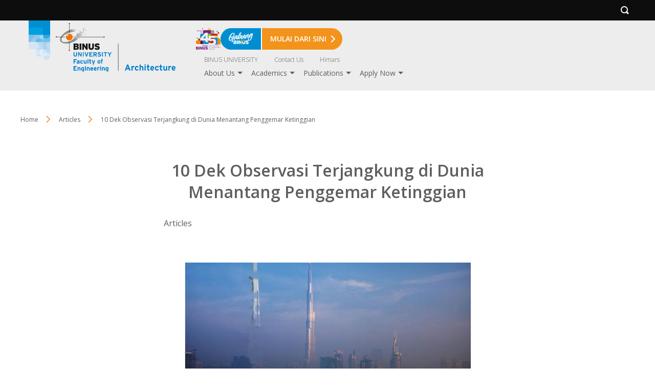

--- FILE ---
content_type: application/javascript
request_url: https://architecture.binus.ac.id/wp-content/themes/binus-2023-319-architecture/shortcodes/geospatial/app.js?ver=1718789279
body_size: 7798
content:
window.onload = function() {
  if (!window.jQuery){
      var jq = document.createElement("script");
      jq.type = "text/javascript";
      jq.src = "https://code.jquery.com/jquery-3.6.3.min.js";
      document.getElementsByTagName("head")[0].appendChild(jq);
  } 

  (function($) {
    $(document).ready(function() {

      SisfoSopan.init();

    });

    var SisfoSopan = {
      inputs: {
        location: null,
        numOfRefugee: null,
        requiredEnery: null,
        panelSize: null,
        panelType: null,
        panelForm: null,
        buttonCalculate: null,
        month: null
      },
      locations: {
        '1': {numOfRefugee: 110, requiredEnery: 19000, maxPanelSize: 31.5}
      },
      iradiance: {
        '1': {flat: 250, we: 192, ns: 190},
        '2': {flat: 272, we: 211, ns: 210},
        '3':{flat:257, we:200, ns:198},
        '4':{flat:272, we:212, ns:210},
        '5':{flat:250, we:195, ns:192},
        '6':{flat:242, we:190, ns:188},
        '7':{flat:250, we:195, ns:192},
        '8':{flat:245, we:190, ns:185},
        '9':{flat:249, we:191, ns:189},
        '10':{flat:247, we:189, ns:187},
        '11':{flat:231, we:180, ns:178},
        '12':{flat:229, we:175, ns:172}
      },

      init: function() {
        var self = this;
        self.inputs.location = $('select[name=location]');
        self.inputs.numOfRefugee = $('input[name=num-of-refugee]');
        self.inputs.requiredEnery = $('input[name=req-energy]');
        self.inputs.panelForm = $('select[name=panel-form]');
        self.inputs.panelType = $('input[name=panel-type]');
        self.inputs.panelSize = $('input[name=panel-size]');
        self.inputs.month = $('select[name=month]');
        self.inputs.buttonCalculate = $('#btn-calculate');
        self.map = $('#map');

        self.panels = $('.info-geo');
        self.panels.hide();

        self.initLocationSelection();
        self.initCalculate();

        // self.inputs.location.val('1');
        // self.inputs.location.trigger('change');
      },

      initLocationSelection: function() {
        var self = this;
        self.inputs.location.on('change', function() {
          var location = self.locations[$(this).val()];

          self.inputs.panelSize.removeAttr('max');

          if (location == undefined) { 
            // self.map.addClass('hide');
            self.panels.hide();
            return;
          }

          self.inputs.numOfRefugee.val(location.numOfRefugee);
          self.inputs.requiredEnery.val(location.requiredEnery);
          self.inputs.panelSize.attr('max', location.maxPanelSize);
          // self.map.removeClass('hide');
          self.panels.slideDown();

        });
      },

      initCalculate: function() {
        var self = this;
        self.inputs.buttonCalculate.on('click', function() {
          var location = self.locations[self.inputs.location.val()],
              n = self.inputs.panelType.val(),
              E = self.iradiance[self.inputs.month.val()][self.inputs.panelForm.val()],
              A = self.inputs.panelSize.val(),
              P = self.calculateP(n, E, A);
          var $out = $('#output');

          var recomendation = '';
          if (P < location.requiredEnery) {
            recomendation = 'Tidak mencukupi.';
            var solution = self.findSolution(location.requiredEnery, location.maxPanelSize, P);
            console.log(solution);
            if (solution.solutionA) {
              recomendation += '<br>Untuk mencapai taraf kecukupan maka dapat meningkatkan luasan panel menjadi = ' + solution.solutionA.A + ' dan tipe panel menjadi = '+ solution.solutionA.n +' untuk menghasilkan Energi sebesar = ' + solution.solutionA.P;
            } else if (solution.solutionN) {
              recomendation += '<br>Untuk mencapai taraf kecukupan maka dapat meningkatkan luasan panel menjadi = ' + solution.solutionN.A + ' dan tipe panel menjadi = '+ solution.solutionN.n +' untuk menghasilkan Energi sebesar = ' + solution.solutionN.P;
            }
            $out.removeClass();
            $out.addClass('kurang');

          } else {
            $out.removeClass();
            $out.addClass('cukup');
            recomendation = 'Mencukupi';
          }

          $('html, body').animate({
              scrollTop: $('#panel-calc-geo').offset().top
          }, 500);
          $out.html('Energi yg dihasilkan = ' + P + '. <br>'+ recomendation);
        });
      },

      calculateP: function (n, E, A) {
        var self = this;
        return self.round2prec(0.65 * n * E * A * 12);
      },

      findSolution: function(requiredEnergy, maxPanelSize, P) {
        var self = this,
            n = parseFloat(self.inputs.panelType.val()),
            E = parseFloat(self.iradiance[self.inputs.month.val()][self.inputs.panelForm.val()]),
            A = parseFloat(self.inputs.panelSize.val()),
            maxN = 1;
            maxIteration = 1000,
            i = 0,
            resultA = A,
            resultN = n,
            resultPmodA = resultPmodN = P;

        
        if (A <= 0) {
          alert('Luasan panel harus lebih besar dari nol (0)');
          return;
        } 

        if (n <= 0) {
          alert('Tipe panel harus lebih besar dari nol (0)');
          return;
        }

        var retval = {};

        var origA = A;
        var origN = n;
        // by changing A
        for(var i = 0; i < maxIteration; i++) {
          if (A <= maxPanelSize) {
            A += 0.1;
            resultPmodA = self.calculateP(n, E, A);
            if (resultPmodA >= requiredEnergy) {
              break;
            }
          } else {
            // solution not found!
            resultPmodA = undefined;
            break;
          }
        }

        for (var i = 0; i < maxIteration; i++) {
          if (n <= maxN) {
            n += 0.01;
            resultPmodN = self.calculateP(n, E, A);
            if (resultPmodN >= requiredEnergy) {
              break;
            }
          } else {
            // solution not found!
            resultPmodN = undefined;
            break;
          }
        }

        if (resultPmodN != undefined) {
          retval.solutionN = {n: self.round2prec(n), P: self.round2prec(resultPmodN), A: self.round2prec(A)};
        }
        if (resultPmodA != undefined) {
          retval.solutionA = {A: self.round2prec(A), P: self.round2prec(resultPmodA), n: self.round2prec(n)};
        }

        if (resultPmodN || resultPmodA) 
          return retval;

        // // by changing n
        A = origA;
        n = origN;
        for (var i = 0; i < maxIteration; i++) {
          if (n <= maxN) {
            n += 0.01;
            resultPmodN = self.calculateP(n, E, A);
            if (resultPmodN >= requiredEnergy) {
              break;
            }
          } else {
            // solution not found!
            resultPmodN = undefined;
            break;
          }
        }
        for(var i = 0; i < maxIteration; i++) {
          if (A <= maxPanelSize) {
            A += 0.1;
            resultPmodA = self.calculateP(n, E, A);
            if (resultPmodA >= requiredEnergy) {
              break;
            }
          } else {
            // solution not found!
            resultPmodA = undefined;
            break;
          }
        }

        if (resultPmodN != undefined) {
          retval.solutionN = {n: self.round2prec(n), P: self.round2prec(resultPmodN), A: self.round2prec(A)};
        }
        if (resultPmodA != undefined) {
          retval.solutionA = {A: self.round2prec(A), P: self.round2prec(resultPmodA), n: self.round2prec(n)};
        }
        
        return retval;
      },

      round2prec: function (val) {
        return Math.round(val*100)/100;
      }
    };
  })(jQuery);

}